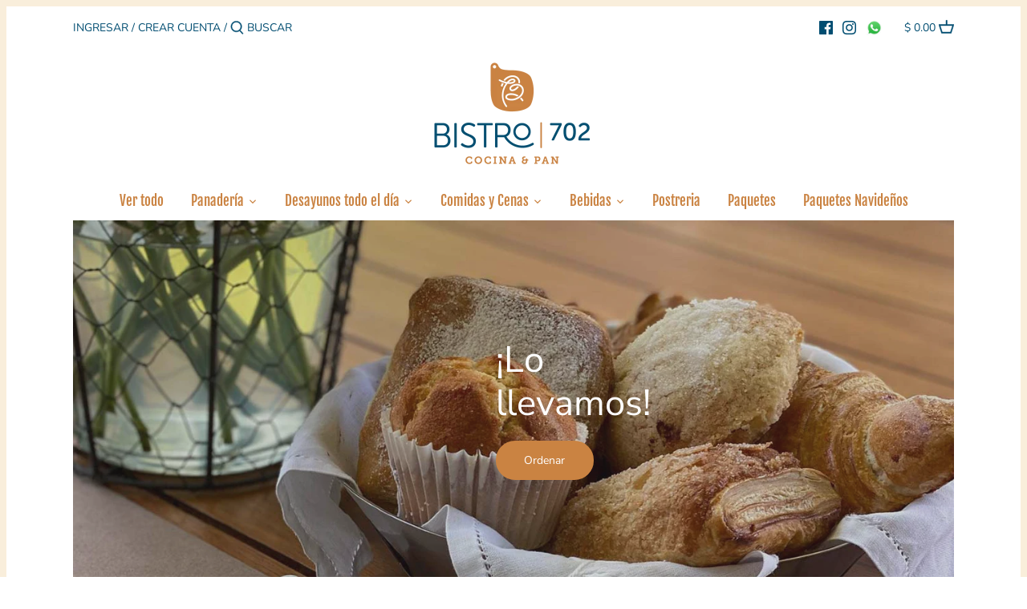

--- FILE ---
content_type: text/css
request_url: https://www.panaderiabistro702.mx/cdn/shop/t/14/assets/storepickup.css?v=16512878944046373921620166737
body_size: -753
content:
#storePickupApp {
	/* Enter your custom styles below */
}
.cart-summary__inner #storePickupApp {  padding-right: 30px; padding-left: 30px; 	.checkoutMethodsContainer {  		 display: -webkit-box; 	}}